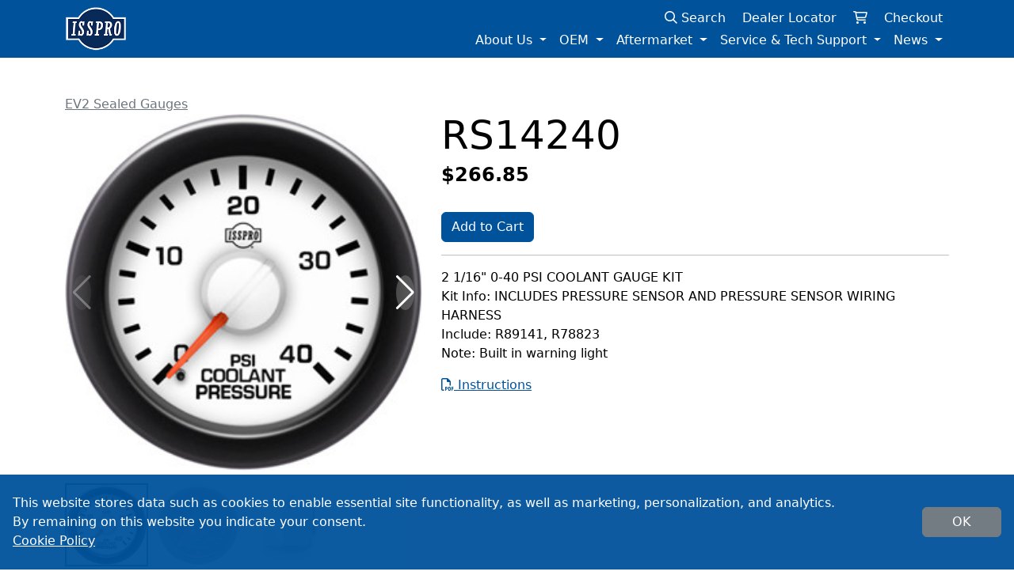

--- FILE ---
content_type: text/html; charset=UTF-8
request_url: https://isspro.com/aftermarket/rs14240.html
body_size: 4140
content:
<!DOCTYPE html>
<html lang="en">
<head>
    <meta charset="utf-8" />
    <meta name="viewport" content="width=device-width, initial-scale=1">
    <meta name="description" content="">
    <title>RS14240</title>
    <link rel="stylesheet" href="/assets/css/swiper-bundle.css?m=b7aa1ef3a83a7aa7152949f506e6707a"/>
<link rel="stylesheet" href="/assets/css/isspro.css?m=28700041855b99ceaefcb4e5d5cd0115"/>
<link rel="stylesheet" href="/cust/big_commerce_categories/assets/css/big_commerce_categories.css?m=b7aa1ef3a83a7aa7152949f506e6707a"/>
<link rel="stylesheet" href="/cust/big_commerce_items/assets/css/big_commerce_items.css?m=b7aa1ef3a83a7aa7152949f506e6707a"/>
<link rel="stylesheet" href="/cust/big_commerce_products/assets/css/big_commerce_products.css?m=28700041855b99ceaefcb4e5d5cd0115"/>
<link rel="stylesheet" href="/cust/contact_entries/assets/css/contact_entries.css?m=b7aa1ef3a83a7aa7152949f506e6707a"/>
<link rel="stylesheet" href="/cust/cr_requests/assets/css/cr_requests.css?m=28700041855b99ceaefcb4e5d5cd0115"/>
<link rel="stylesheet" href="/cust/dealer_locations/assets/css/dealer_locations.css?m=b7aa1ef3a83a7aa7152949f506e6707a"/>
<link rel="stylesheet" href="/cust/footer_columns/assets/css/footer_columns.css?m=b7aa1ef3a83a7aa7152949f506e6707a"/>
<link rel="stylesheet" href="/cust/left_right_ctas/assets/css/left_right_ctas.css?m=b7aa1ef3a83a7aa7152949f506e6707a"/>
<link rel="stylesheet" href="/cust/slider_slides/assets/css/slider_slides.css?m=b7aa1ef3a83a7aa7152949f506e6707a"/>
<link rel="stylesheet" href="/cust/sliders/assets/css/sliders.css?m=28700041855b99ceaefcb4e5d5cd0115"/>
<link rel="stylesheet" href="/cust/social_links/assets/css/social_links.css?m=b7aa1ef3a83a7aa7152949f506e6707a"/>
<link rel="stylesheet" href="/cust/menus/assets/css/menus.css?m=28700041855b99ceaefcb4e5d5cd0115"/>

<link rel="dns-prefetch" href="https://d1o0i0v5q5lp8h.cloudfront.net" />

</head>
<body>
    <header class="site-header">
 		<nav class="navbar fixed-top navbar-expand-lg navbar-dark bg-primary main-navbar">
                    <div class="container position-relative">
                        <a class="navbar-brand" href="/"><img src="https://d1o0i0v5q5lp8h.cloudfront.net/isspro/live/assets/site/logo.png" alt="ISSPRO.com" class="img-fluid"></a>
                        <div class="cart-bar">
                            <a href="/search/" class="text-white text-decoration-none d-none d-sm-inline me-sm-3"><i class="fa-sharp fa-regular fa-magnifying-glass"></i> Search</a>
                            <a href="/distributors/" class="text-white text-decoration-none">Dealer Locator</a>
                            <a href="/cart" class="text-white ms-3 text-decoration-none"><span class="cart-qty badge rounded-pill bg-light text-dark"></span> <i class="fa-regular fa-cart-shopping"></i> </a>
                            <a href="/checkout" class="ms-3 text-white text-decoration-none">Checkout</a>
                        </div>
                        <button class="navbar-toggler" type="button" data-bs-toggle="collapse" data-bs-target="#navbarSupportedContent"
                            aria-controls="navbarSupportedContent" aria-expanded="false" aria-label="Toggle navigation">
                            <span class="navbar-toggler-icon"></span>
                        </button>
                        <div class="collapse navbar-collapse mt-3" id="navbarSupportedContent">
                            <div class="navbar-nav  mb-2 mb-lg-0 w-100 main-nav justify-content-end"><div class="nav-item dropdown nav-item-l">
                                <a class="nav-link dropdown-toggle" href="#" id="nav-about-us" role="button"
                                    data-bs-toggle="dropdown" aria-expanded="false">About Us
                                </a>
                                <div class="dropdown-menu" aria-labelledby="nav-about-us"><div><a class="dropdown-item" href="/about-us/our-story.html">Our Story</a></div><div><a class="dropdown-item" href="/about-us/contact-us.html">Contact Us</a></div>	</div>
                        </div><div class="nav-item dropdown nav-item-l">
                                <a class="nav-link dropdown-toggle" href="#" id="nav-oem" role="button"
                                    data-bs-toggle="dropdown" aria-expanded="false">OEM
                                </a>
                                <div class="dropdown-menu" aria-labelledby="nav-oem"><div><a class="dropdown-item" href="/oem/capabilities.html">Capabilities</a></div><div><a class="dropdown-item" href="/oem/level-sensors.html">Level Sensors</a></div><div><a class="dropdown-item" href="/oem/gauges.html">Gauges</a></div><div><a class="dropdown-item" href="/oem/sensors-switches-and-thermocouples.html">Sensors, Switches and Thermocouples</a></div><div><a class="dropdown-item" href="/oem/custom-displays.html">Custom Displays</a></div><div><a class="dropdown-item" href="/oem/cr-request-form.html">CR Request Form</a></div>	</div>
                        </div>
                                <div class="nav-item dropdown nav-item-l">
                <a class="nav-link dropdown-toggle" href="#" id="nav-profile" role="button"
                    data-bs-toggle="dropdown" aria-expanded="false">Aftermarket
                </a>
                <div class="dropdown-menu " aria-labelledby="nav-profile"><div><a class="dropdown-item" href="/aftermarket/category-name--vacuum-670/">Category Name: Vacuum</a></div><div><a class="dropdown-item" href="/aftermarket/apparel-714/">Apparel</a></div><div><a class="dropdown-item" href="/aftermarket/classic-dash-panels-and-kits-683/">Classic Dash Panels and Kits</a></div><div><a class="dropdown-item" href="/aftermarket/classic-standard-gauges-102/">Classic-Standard Gauges</a></div><div><a class="dropdown-item" href="/aftermarket/ev2-gauges-99/">EV2 Gauges</a></div><div><a class="dropdown-item" href="/aftermarket/ev2-pillar-kits-104/">EV2 Pillar Kits</a></div><div><a class="dropdown-item" href="/aftermarket/ev2-sealed-gauges-100/">EV2 Sealed Gauges</a></div><div><a class="dropdown-item" href="/aftermarket/ev3-674/">EV3</a></div><div><a class="dropdown-item" href="/aftermarket/instrumentation-103/">Instrumentation</a></div><div><a class="dropdown-item" href="/aftermarket/new-products-242/">New Products</a></div><div><a class="dropdown-item" href="/aftermarket/nmea2000-gauges-and-accessories-677/">NMEA2000 Gauges and Accessories</a></div><div><a class="dropdown-item" href="/aftermarket/performance-accessories-97/">Performance Accessories</a></div><div><a class="dropdown-item" href="/aftermarket/performax-gauges-101/">Performax Gauges</a></div><div><a class="dropdown-item" href="/aftermarket/pillars-and-pods-106/">Pillars and Pods</a></div><div><a class="dropdown-item" href="/aftermarket/specialty-products-107/">Specialty Products</a></div><div><a class="dropdown-item" href="/aftermarket/fuel-sender-98/">Fuel Sender</a></div><div><a class="dropdown-item" href="/aftermarket/general-accessories-113/">General Accessories</a></div><div><a class="dropdown-item" href="/aftermarket/catalog---standard.html">Catalog - Standard</a></div>
                </div>
            </div><div class="nav-item dropdown nav-item-l">
                                <a class="nav-link dropdown-toggle" href="#" id="nav-service-tech-support" role="button"
                                    data-bs-toggle="dropdown" aria-expanded="false">Service &amp; Tech Support
                                </a>
                                <div class="dropdown-menu" aria-labelledby="nav-service-tech-support"><div><a class="dropdown-item" href="/service-tech-support/fleetwood.html">Fleetwood</a></div><div><a class="dropdown-item" href="/service-tech-support/warranty-and-rma-requests.html">Warranty and RMA Requests</a></div><div><a class="dropdown-item" href="/service-tech-support/troubleshooting-guides.html">Troubleshooting Guides</a></div><div><a class="dropdown-item" href="/service-tech-support/software-updates-downloads.html">Software Updates/Downloads</a></div><div><a class="dropdown-item" href="/service-tech-support/tech-corner.html">Tech Corner</a></div><div><a class="dropdown-item" href="/service-tech-support/tachometer-and-speedometer-cables.html">Tachometer and Speedometer Cables</a></div><div><a class="dropdown-item" href="/service-tech-support/beta-testing-survey.html">Beta Testing Survey</a></div>	</div>
                        </div><div class="nav-item dropdown nav-item-l">
                                <a class="nav-link dropdown-toggle" href="#" id="nav-news" role="button"
                                    data-bs-toggle="dropdown" aria-expanded="false">News
                                </a>
                                <div class="dropdown-menu" aria-labelledby="nav-news"><div><a class="dropdown-item" href="/news/trade-shows.html">Trade Shows</a></div><div><a class="dropdown-item" href="/news/newsletters.html">Newsletters</a></div>	</div>
                        </div>
                                <a href="/search/" class="text-white text-decoration-none d-sm-none mt-2"><i class="fa-sharp fa-regular fa-magnifying-glass"></i> Search</a>
                            </div>
                        </div>
                    </div>
                </nav>
    </header>
    <main>
        <div class="container-xl my-5 product-details">
                    <div class="row"><div class="col-12"><a href=/aftermarket/ev2-sealed-gauges-100/" class="text-secondary">EV2 Sealed Gauges</a></div>
                        <div class="col-md-5"><div class="product-images-swiper">
                <div style="--swiper-navigation-color: #fff; --swiper-pagination-color: #fff" class="swiper product-main-images">
                    <div class="swiper-wrapper"><div class="swiper-slide c-image">
                                    <img class="product-thumb" src="https://cdn11.bigcommerce.com/s-c06ej138su/products/2772/images/8202/14240U__52570.1584742629.386.513.jpg?c=2" alt="" />
                                </div><div class="swiper-slide c-image">
                                    <img class="product-thumb" src="https://cdn11.bigcommerce.com/s-c06ej138su/products/2772/images/8203/14240L__45311.1584742629.386.513.jpg?c=2" alt=""  loading="lazy"/>
                                </div><div class="swiper-slide c-image">
                                    <img class="product-thumb" src="https://cdn11.bigcommerce.com/s-c06ej138su/products/2772/images/8204/SEALEDSIDE__07759.1584742629.386.513.JPG?c=2" alt=""  loading="lazy"/>
                                </div><div class="swiper-slide c-image">
                                    <img class="product-thumb" src="https://cdn11.bigcommerce.com/s-c06ej138su/products/2772/images/8205/SEALEDBACK__47640.1584742629.386.513.JPG?c=2" alt=""  loading="lazy"/>
                                </div>
                    </div>
                    <div class="swiper-button-next"></div>
                    <div class="swiper-button-prev"></div>
                </div>
                <div thumbsSlider="" class="swiper product-thumbs mt-3">
                    <div class="swiper-wrapper swiper-thumb-wrapper"><div class="swiper-slide c-image">
                                <img class="product-thumb" src="https://cdn11.bigcommerce.com/s-c06ej138su/products/2772/images/8202/14240U__52570.1584742629.220.290.jpg?c=2" alt="" />
                            </div><div class="swiper-slide c-image">
                                <img class="product-thumb" src="https://cdn11.bigcommerce.com/s-c06ej138su/products/2772/images/8203/14240L__45311.1584742629.220.290.jpg?c=2" alt="" />
                            </div><div class="swiper-slide c-image">
                                <img class="product-thumb" src="https://cdn11.bigcommerce.com/s-c06ej138su/products/2772/images/8204/SEALEDSIDE__07759.1584742629.220.290.JPG?c=2" alt="" />
                            </div><div class="swiper-slide c-image">
                                <img class="product-thumb" src="https://cdn11.bigcommerce.com/s-c06ej138su/products/2772/images/8205/SEALEDBACK__47640.1584742629.220.290.JPG?c=2" alt="" />
                            </div>
                    </div>
                    
                </div>
            </div></div>
                        <div class="col-md-7">
                            <h1>RS14240</h1>
                            <div class="h3">$266.85</div>
                            <button type="button" class="mt-4 btn btn-primary add-to-cart" data-product="2772">Add to Cart</button>
                            <hr>
                            <div class="product-description"> 2 1/16" 0-40 PSI COOLANT GAUGE KIT<br>Kit Info: INCLUDES PRESSURE SENSOR AND PRESSURE SENSOR WIRING HARNESS<br>Include: R89141, R78823<br>Note: Built in warning light</div><a href="https://shop-isspro.mybigcommerce.com/content/IS229.pdf" target="_blank" class="mt-3 d-block" rel="noopener noreferrer"><i class="fa-regular fa-file-pdf"> </i> Instructions</a>
                        </div><div class="col-12 mt-3">
                                <div class="container px-0">
                                    <div class="row">
                                        <div class="col-12">
                                            <h3>This product includes the following sub products</h3>
                                        </div>
                                    </div>
                                    <div class="row"><div class="col-6 col-md-4 col-lg-3 col-xl-2 product-related">
                    <a href="/aftermarket/r78823.html">
                        <div class="product-card">
                            <a href="/aftermarket/r78823.html"><div class="c-image"><img src="https://cdn11.bigcommerce.com/s-c06ej138su/products/2563/images/14184/8c3345c2-7f88-430a-ab58-d3f04838bdab__71727.1686765857.386.513.png?c=2" loading="lazy" alt="" class="product-thumb"></div>
                                <div class="mt-3">R78823</div>
                            </a>
                            $4.00
                        </div>
                    </a>
                </div>
                                    </div>
                                </div>
                            </div>
                    </div>
                    <div class="modal fade" id="added-to-cart-modal" tabindex="-1" aria-labelledby="added-to-cart-body" aria-hidden="true">
                        <div class="modal-dialog">
                            <div class="modal-content">
                                <div class="modal-header">
                                    <button type="button" class="btn-close" data-bs-dismiss="modal" aria-label="Close"></button>
                                </div>
                                <div class="modal-body" id="added-to-cart-body">
                                    Added to Cart
                                </div>
                                <div class="modal-footer">
                                    <button type="button" class="btn btn-secondary" data-bs-dismiss="modal">Continue</button>
                                    <a href="/cart" class="btn btn-primary">View Cart</a>
                                </div>
                            </div>
                        </div>
                    </div>

                </div>
    </main>
  	<footer class="site-footer border-top">
                <div class="container-xl">
                    <div class="row">
                        <div class="footer-top"></div>
                        <div class="container footer-primary">
                            <div class="footer-columns-wrap py-5 row "><div class="text-center text-sm-start col-sm-4 col-md-4 mb-3  col-lg-4 footer-column">
                        <div class="h5 mb-2 text-primary">ISSPRO Inc.</div><div class="d-block footer-entry  ">2515 NE Riverside Way Portland, OR 97211</div>
<a href="tel:18008888065" class="d-block footer-entry"><i class="me-2 fa-solid fa-phone"></i>1-800-888-8065</a>
<a href="tel:503-528-3400" class="d-block footer-entry"><i class="me-2 fa-solid fa-phone"></i>503-528-3400</a>
<a href="tel:5035283495" class="d-block footer-entry"><i class="me-2 fa-solid fa-fax"></i>503-528-3495</a>
                    </div><div class="text-center text-sm-start col-sm-4 col-md-4 mb-3  col-lg-4 footer-column">
                        <div class="h5 mb-2 text-primary">Email:</div><a href="mailto:aftermarket@isspro.com" class="d-block footer-entry"><i class="me-2 fa-solid fa-envelope"></i>Retail Sales</a>
<a href="mailto:info@isspro.com" class="d-block footer-entry"><i class="me-2 fa-solid fa-envelope"></i>General Information</a>
<a href="mailto:hr@isspro.com " class="d-block footer-entry"><i class="me-2 fa-solid fa-envelope"></i>Human Resources</a>
                    </div><div class="text-center text-sm-start col-sm-4 col-md-4 mb-3  col-lg-4 footer-column">
                        <div class="h5 mb-2 text-primary">Information</div><a href="/home/iatf-certification.html" class="d-block footer-entry">IATF Certification</a>
<a href="/home/iso-certification.html" class="d-block footer-entry">ISO Certification</a>
<a href="/home/prop-65-warning.html" class="d-block footer-entry">Prop 65 Warning</a>
                    </div><div class="text-center text-sm-start col-sm-4 col-md-4 mb-3  col-lg-4 footer-column">
                        <div class="h5 mb-2 text-primary">Careers</div><a href="/careers/equal-opportunity-affirmative-action-statement.html" class="d-block footer-entry">Equal Employment Opportunity<br />
Affirmative Action Statement</a>
<a href="/careers/job-application.html" class="d-block footer-entry">Job Application</a>
<a href="/careers/job-openings.html" class="d-block footer-entry">Job Openings</a>
<a href="/careers/machine-readable-files-link.html" class="d-block footer-entry">Machine Readable Files</a>
                    </div>
            </div>
                        </div>
                        <div class="container footer-final">
                            <div class="row footer-copyright text-center justify-content-center">
                                <ul class="list-inline list-social-links"><li class="list-inline-item"><a href="https://www.facebook.com/IssproInc" target="_blank" rel="noopener noreferrer" title="Facebook" class="text-hover-primary social-link mx-2"><i class="fab fa-brands fa-square-facebook"></i></a></li><li class="list-inline-item"><a href="https://www.instagram.com/issproofficial/" target="_blank" rel="noopener noreferrer" title="Instagram" class="text-hover-primary social-link mx-2"><i class="fab fa-brands fa-instagram"></i></a></li><li class="list-inline-item"><a href="https://www.linkedin.com/company/isspro-inc-/" target="_blank" rel="noopener noreferrer" title="LinkedIn" class="text-hover-primary social-link mx-2"><i class="fab fa-brands fa-linkedin-in"></i></a></li></ul>
                                <div class="footer-copyright-item py-3 col-lg-9">Copyright 2026 ISSPRO Inc. All rights reserved.</div>
                                <div class="footer-copyright-item py-3 col-sm-6 col-md-5 col-lg-4">Built by <a href="https://cascadewebdev.com">Cascade Web Dev</a></div>
                                <div class="footer-copyright-item py-3 col-sm-6 col-md-5 col-lg-4"><a href="/home/privacy-policy.html">Privacy Policy</a></div>
                            </div>
                        </div>
                    </div>
                </div>
            </footer>
  	<script src="https://code.jquery.com/jquery-1.12.4.min.js" integrity="sha256-ZosEbRLbNQzLpnKIkEdrPv7lOy9C27hHQ+Xp8a4MxAQ=" crossorigin="anonymous"></script>
    <script src="/assets/bootstrap/js/bootstrap.bundle.js?m=15a735f90c3cc7126b575eac4d276b8c"></script>
<script src="/layout/javascript/lib.js?m=222e5781780b7c7ca7254d254b1a9d56"></script>
<script src="/assets/javascript/swiper-bundle.js?m=b7aa1ef3a83a7aa7152949f506e6707a"></script>
<script src="/cust/big_commerce_categories/assets/javascript/big_commerce_categories.js?m=b7aa1ef3a83a7aa7152949f506e6707a"></script>
<script src="/cust/big_commerce_items/assets/javascript/big_commerce_items.js?m=b7aa1ef3a83a7aa7152949f506e6707a"></script>
<script src="/cust/big_commerce_products/assets/javascript/big_commerce_products.js?m=b3748ead291f86ccb526683cd2030d36"></script>
<script src="/cust/contact_entries/assets/javascript/contact_entries.js?m=b7aa1ef3a83a7aa7152949f506e6707a"></script>
<script src="/cust/cr_requests/assets/javascript/cr_requests.js?m=842c86581bc1b067a506261f573b1499"></script>
<script src="/cust/dealer_locations/assets/javascript/dealer_locations.js?m=b7aa1ef3a83a7aa7152949f506e6707a"></script>
<script src="/cust/footer_columns/assets/javascript/footer_columns.js?m=b7aa1ef3a83a7aa7152949f506e6707a"></script>
<script src="/cust/left_right_ctas/assets/javascript/left_right_ctas.js?m=b7aa1ef3a83a7aa7152949f506e6707a"></script>
<script src="/cust/slider_slides/assets/javascript/slider_slides.js?m=b7aa1ef3a83a7aa7152949f506e6707a"></script>
<script src="/cust/sliders/assets/javascript/sliders.js?m=b7aa1ef3a83a7aa7152949f506e6707a"></script>
<script src="/cust/social_links/assets/javascript/social_links.js?m=b7aa1ef3a83a7aa7152949f506e6707a"></script>
<script src="/assets/javascript/isspro.js?m=b7aa1ef3a83a7aa7152949f506e6707a"></script>
<script src="/cust/menus/assets/javascript/menus.js?m=b7aa1ef3a83a7aa7152949f506e6707a"></script>

  	<script src="https://kit.fontawesome.com/4a78fe81a2.js" crossorigin="anonymous"></script>
</body>
</html>

--- FILE ---
content_type: text/css
request_url: https://isspro.com/cust/dealer_locations/assets/css/dealer_locations.css?m=b7aa1ef3a83a7aa7152949f506e6707a
body_size: 124
content:
.dealer-map {
    height: 73vh;
    max-height: 800px;
    background-color: #ddd;
}
.dealer-icon-wrap {
    text-align: center;
    display: -webkit-box;
    display: -ms-flexbox;
    display: flex;
    -webkit-box-orient: vertical;
    -webkit-box-direction: normal;
    -ms-flex-direction: column;
    flex-direction: column;
    -webkit-box-pack: center;
    -ms-flex-pack: center;
    justify-content: center;
    font-size: 1.5em;
    text-align: center;
    -webkit-box-align: center;
    -ms-flex-align: center;
    align-items: center;
    color: #08324e;
}
.dealer-name {
    font-size: 1.1em;
    color: #08324e;
    font-weight: bold;
}
.dealers-list {
    margin-top: 15px;
    height: 65vh;
    max-height: 800px;
    overflow-y: scroll;
    border: solid 1px #08324e;
    border-radius: 10px;
    padding-top: 10px;
    padding-bottom: 5px;
}
.dealer-item {
    margin-bottom: 15px;
    border-bottom: solid 1px #b1b1b1;
    padding-bottom: 15px;
    line-height: 1.25;
}
.dealer-item .dealer-img {
    display: none;
}
.dl-type {
    border: solid 1px #08324e;
    display: -webkit-box;
    display: -ms-flexbox;
    display: flex;
    padding: 5px 5px 5px 3px;
    height: 100%;
    -webkit-box-pack: justify;
    -ms-flex-pack: justify;
    justify-content: space-between;
    color: #08324e;
    line-height: 1.25;
    background: #fff;
}
.dl-type-icon {
    min-width: 45px;
    font-size: 30px;
    padding: 0 5px;
    text-align: center;
}
.dealer-location-main {
    background-color: #eee;
    overflow: hidden;
}
.cta-bar-wrap {
    background-color: #4a90e2;
}
.type-1 .dealer-type-2,
.type-1 .dealer-type-3,
.type-2 .dealer-type-1,
.type-2 .dealer-type-3,
.type-3 .dealer-type-1,
.type-3 .dealer-type-2 {
    display: none;
}
.dealer-info-window {
    min-width: 300px;
    max-width: 100%;
    font-size: 1.25em;
    line-height: 1.5;
}
.dealer-info-window .dealer-icon-wrap {
    -webkit-box-align: center;
    -ms-flex-align: center;
    align-items: center;
    text-align: center;
}
.dealer-info-window .dealer-info-inner {
    border-left: solid 1px #b1b1b1;
    padding-left: 15px;
}




--- FILE ---
content_type: text/css
request_url: https://isspro.com/cust/sliders/assets/css/sliders.css?m=28700041855b99ceaefcb4e5d5cd0115
body_size: -177
content:
/* Variables */
/* Mixens: */
.slide-wrap {
  position: relative;
  max-height: 600px;
}

@media screen and (max-width: 1023px) {
  .carousel-indicators {
    display: none;
  }
  .slide-overlay-wrap {
    padding: 1em;
    text-align: center;
    color: #00529B;
  }
}
@media screen and (min-width: 1024px) {
  .slide-overlay-wrap {
    position: absolute;
    left: 15%;
    right: 15%;
    top: 0;
    bottom: 0;
    display: flex;
    align-items: center;
  }
  .slide-overlay {
    background: rgba(255, 255, 255, 0.5);
    padding: 25px;
  }
}

--- FILE ---
content_type: text/css
request_url: https://isspro.com/cust/menus/assets/css/menus.css?m=28700041855b99ceaefcb4e5d5cd0115
body_size: -185
content:
/* Variables */
/* Mixens: */
.cart-bar {
  position: absolute;
  top: 0;
  right: 20px;
  transition: all 0.5s;
}
@media screen and (min-width: 576px) {
  .cart-bar {
    right: 90px;
    top: 15px;
  }
}
@media screen and (min-width: 1024px) {
  .cart-bar {
    right: 20px;
    top: 3px;
  }
}

.navbar-toggler {
  position: relative;
  top: 15px;
  transition: all 0.5s;
}
@media screen and (min-width: 576px) {
  .navbar-toggler {
    top: 0;
  }
}

.cart-qty {
  font-size: 0.75em;
  position: relative;
  top: -10px;
}

.site-footer {
  margin-top: auto;
}

.navbar-brand {
  width: 78px;
  padding: 0;
}

#navbarSupportedContent {
  position: relative;
  bottom: -7px;
}

--- FILE ---
content_type: text/javascript
request_url: https://isspro.com/cust/left_right_ctas/assets/javascript/left_right_ctas.js?m=b7aa1ef3a83a7aa7152949f506e6707a
body_size: -384
content:
//Module Specific JS Functions
$(document).ready(function() {


});

--- FILE ---
content_type: text/javascript
request_url: https://isspro.com/cust/big_commerce_products/assets/javascript/big_commerce_products.js?m=b3748ead291f86ccb526683cd2030d36
body_size: 1225
content:
//Module Specific JS Functions
$(document).ready(function () {
    var productDetails = $('.product-details'),
        cartForm = $('.cart-form'),
        searchForm = $('.search-products');
    if (productDetails.length > 0) {
        doProductDetails(productDetails);
    }
    if (cartForm.length > 0) {
        cartCalcs(cartForm);
    }
    if (searchForm.length > 0) {
        doSearch(searchForm);
    }

    function doSearch(wrap) {
        wrap.on('submit', function(e) {
            e.preventDefault();
            var query = wrap.find('#search_query').val();
            if (query.length > 0) {
                window.location = '/search/' + query;
            }
        });
    }


    function cartCalcs(thisForm) {
        var cartHeading = $('.cart-heading');
        thisForm.attr('data-sending', false);
        thisForm.on('change', '.cart-qty-sel', function(e) {
            const curSel = $(e.target);
            if (thisForm.attr('data-sending') === 'false') {
                thisForm.attr('data-sending', true);
                thisForm.find('select').prop('disabled', true);
                $.ajax({
                    type: "POST",
                    url: '/cust/big_commerce_products/public/update_cart/',
                    data: {
                        'action' : 'update_cart',
                        'product' : curSel.attr('name').split('_')[1],
                        'qty': curSel.val(),
                    },
                    error: function (jqXHR, textStatus, errorThrown) {
                        var srcUrl = window.location.href;
                        $.ajax({
                            type: "POST",
                            url: '/cust/ajax_errors/public/add/',
                            data: {
                                'url': srcUrl,
                                'jqxhr': $('<div/>').text(JSON.stringify(jqXHR)).html(),
                                'text_status': textStatus,
                                'error_thrown': errorThrown,
                                'action': 'new_ajax_error'
                            },
                            dataType: 'json',
                            success: function (returned) {
                                if (returned.newvalue) {
                                    alert('Sorry, an error has occurred while processing your request. Support has been notified.');
                                } else {
                                    alert('Sorry, an error has occurred while processing your request.  Please contact the site administrator.');
                                }
                            },
                            error: function () {
                                $.ajax({
                                    type: "POST",
                                    url: '/cust/ajax_errors/public/add/',
                                    data: {
                                        'url': srcUrl,
                                        'text_status': textStatus,
                                        'error_thrown': errorThrown,
                                        'action': 'new_ajax_error'
                                    },
                                    dataType: 'json',
                                    success: function (returned) {
                                        if (returned.newvalue) {
                                            alert('Sorry, an error has occurred while processing your request. Support has been notified.');
                                        } else {
                                            alert('Sorry, an error has occurred while processing your request.  Please contact the site administrator.');
                                        }
                                    },
                                    error: function () {
                                        alert('Sorry, an error has occurred while processing your request.  Please contact the site administrator.');
                                    }
                                });
                            }
                        });
                    },
                    dataType: 'json',
                    success: function (data) {
                        var field_list = '';
                        if (data.errors) {
                            //noop
                        } else {
                            cartHeading.html(data.cart.heading);
                            console.log(data.cart.table)
                             thisForm.html(data.cart.table);
           
                            if (data.cart.count > 0) {
                                $('.cart-qty').text(data.items_in_cart);
                            } else {
                                $('.cart-qty').text('');
                            }
                        }
                    },
                    complete: function () {
                        thisForm.attr('data-sending', false);
                        thisForm.find('select').prop('disabled', false);    
                    }
                });
            } 
        });
    }

    function doProductDetails(wrap) {
        var thumbs = new Swiper('.product-thumbs', {
            spaceBetween: 10,
            slidesPerView: 4,
            freeMode: true,
            watchSlidesProgress: true,
            // navigation: {
            //     nextEl: ".swiper-button-next",
            //     prevEl: ".swiper-button-prev",
            // },
        }),
            addButton = wrap.find('.add-to-cart'),
            thisForm = addButton.parent()
;
        var mainImages = new Swiper('.product-main-images', {
            spaceBetween: 10,
            navigation: {
                nextEl: ".swiper-button-next",
                prevEl: ".swiper-button-prev",
            },
            thumbs: {
                swiper: thumbs,
            },
        });
        addButton.click(function (e) {

            $.ajax({
                type: "POST",
                url: '/cust/big_commerce_products/public/add_to_cart/',
                data: {
                    'action' : 'add_to_cart',
                    'product': $(this).data('product'),
                },
                error: function (jqXHR, textStatus, errorThrown) {
                    var srcUrl = window.location.href;
                    $.ajax({
                        type: "POST",
                        url: '/cust/ajax_errors/public/add/',
                        data: {
                            'url': srcUrl,
                            'jqxhr': $('<div/>').text(JSON.stringify(jqXHR)).html(),
                            'text_status': textStatus,
                            'error_thrown': errorThrown,
                            'action': 'new_ajax_error'
                        },
                        dataType: 'json',
                        success: function (returned) {
                            if (returned.newvalue) {
                                alert('Sorry, an error has occurred while processing your request. Support has been notified.');
                            } else {
                                alert('Sorry, an error has occurred while processing your request.  Please contact the site administrator.');
                            }
                        },
                        error: function () {
                            $.ajax({
                                type: "POST",
                                url: '/cust/ajax_errors/public/add/',
                                data: {
                                    'url': srcUrl,
                                    'text_status': textStatus,
                                    'error_thrown': errorThrown,
                                    'action': 'new_ajax_error'
                                },
                                dataType: 'json',
                                success: function (returned) {
                                    if (returned.newvalue) {
                                        alert('Sorry, an error has occurred while processing your request. Support has been notified.');
                                    } else {
                                        alert('Sorry, an error has occurred while processing your request.  Please contact the site administrator.');
                                    }
                                },
                                error: function () {
                                    alert('Sorry, an error has occurred while processing your request.  Please contact the site administrator.');
                                }
                            });
                        }
                    });
                },
                dataType: 'json',
                success: function (data) {
                    var field_list = '';
                    if (data.errors) {
                        //noop
                    } else {
                        $('.cart-qty').text(data.items_in_cart);
                        const myModalAlternative = new bootstrap.Modal('#added-to-cart-modal');
                        myModalAlternative.show();
                    }
                },
                complete: function () {
                    thisForm.data('ok', false); //set it back to false after any send
                    thisForm.removeAttr('data-sending'); //no matter what we want them to be able to try again.
                }
            });
        });
    }
});

--- FILE ---
content_type: text/javascript
request_url: https://isspro.com/layout/javascript/lib.js?m=222e5781780b7c7ca7254d254b1a9d56
body_size: 5331
content:
if(window.egLibLoaded === undefined){ //Makes sure we haven't loaded this lib already ugly but it works
	window.egLibLoaded = true;
	(function($){
		"use strict";
		$(document).ready(function() {
			var egQuickForm = $('.eg-quick-form'),
				richtext2	= $('form .richtext'),
				files		= $('form .input.file'), //can't target just .file because the delete link has file as a class
				checkboxes	= $('form .checkbox'),
				dates		= $('form .date'),
				initDates,
				initFiles,
				initCKeditor;
            // $.ajaxSetup({
            //     headers: {
            //         'X-CSRF-TOKEN': $('meta[name="csrf-token"]').attr('content')
            //         }
            // });
			//CK updated is needed if there is a rich text field to allow for javascript submits 
			function ckUpdate(){
				if (window.CKEDITOR){
					richtext2.each(function(){
						window.CKEDITOR.instances[$(this).find('textarea').attr('name')].updateElement();
					});
				}else{
					return true;
				}	
			}
				
			if(dates.length > 0){
				initDates = function(){
					dates.each(function(){
						var dateEl = $(this),
							fieldName = dateEl.attr('id').replace('spanid_', ''), // the specific date input
							field = dateEl.find('#' + fieldName);
						field.datepicker({ dateFormat: dateEl.attr('data-date-format') });
					});
				};
				if(!$().datepicker){
					if($.fn.jquery.split('.')[1] >= 9 && !$.fn.migrateReset){ //if we're using jquery 1.x where x >= 9 and we haven't loaded migrate, load it up.
						$.when(
							$.ajax({
								url : '/layout/javascript/jquery-ui.min.js',
								cache : true,
								dataType: 'script'
							}), 
							$.ajax({
								url : '/layout/javascript/jquery-migrate-1.2.1.js',
								cache : true,
								dataType: 'script'
							})
						).then(function(){
							$('<link rel="stylesheet" type="text/css" href="//ajax.googleapis.com/ajax/libs/jqueryui/1.8/themes/base/jquery-ui.css" >').insertBefore($('link').first());
							initDates();
						});
					}else{													//other wise just load jqueryui
						$.when(
							$.ajax({
								url		: '/layout/javascript/jquery-ui.min.js',
								cache	: true,
								dataType: 'script'
							})
						).then(function(){
							$('<link rel="stylesheet" type="text/css" href="//ajax.googleapis.com/ajax/libs/jqueryui/1.8/themes/base/jquery-ui.css" >').insertBefore($('link').first());
							initDates();
						});
					}
				}else{
					initDates();
				}
			}
			if(checkboxes.length > 0){
				checkboxes.find('input[type=checkbox]').change(function(){
					var el = $(this),
						checkSpan = el.parent(),
						checkedVal = checkSpan.attr("data-checked-value"),
						uncheckedVal = checkSpan.attr("data-unchecked-value"),
						field = checkSpan.find('#' + checkSpan.attr('id').replace('spanid_', ''));
					if(this.checked){
						field.val(checkedVal);
					}else{
						field.val(uncheckedVal);
					}
				});
			}
			if(files.length > 0){
				//currently uploadifly and it's stlyes are loaded by each new/edit/list page. For non admin pages we'd want to check if it was loaded and load it
				//More specific styles in site sheets can be used to override these styles.
				var initFiles = function(ver){
					//Used to allow for sorting of uploaded files (that use file_input()
					//It gets called by the JS that is included via file_input(); It depends on jquery, and jqueryUI.
					//There is one style rule as well (in css file)
					function chkSort(fileSpan){ 
						var listContainer = fileSpan.find('.file_list_container');
						if($().sortable){
							if(listContainer.children('div').filter(':visible').length > 1){ //if there are enough items to sort
								if(!fileSpan.hasClass('sortable-ui')){ //If sorting isn't set up (someone just added item 2)
									listContainer.sortable({
										update: function( event, ui ) { //on update rewrite the input value based on only the visible (not deleted) values
											var thisid = $(this).parent().attr('id').replace('spanid_', ''),
												newlist = '';
											$(this).find('a').filter(":visible").each(function(){
												newlist += $(this).attr('href') +',';

											});
											$(this).parent().children('#'+thisid).val(newlist.slice(0,-1));



										}
									});
								}
							} else {
								if(listContainer.hasClass('ui-sortable')){ //Someone just deleted item 2 so now we dont' need sort
									listContainer.sortable("destroy" );
								}
							}
						}
					}
					
					//do uploadify, sorting deleting etc
					files.each(function(){
						var fileEl	=	$(this),
							filesTarget = fileEl.attr('data-file-target'),
							fieldName	=	fileEl.attr('id').replace('spanid_', ''), // the specific file input
							fileElInput = fileEl.find('#' + fieldName + '_upload'),
							field	=	fileEl.find('#' + fieldName),
							deleteFile	=	fileEl.find('.delete'),
							addtlFields;
					//the delete part
						fileEl.delegate('.delete', 'click', function(){ //using delegate only to support jquery 1.5, on() would be "better"
							var clicked = $(this);
							field.val(field.val().replace(',' + clicked.attr('data-file'), '').replace(clicked.attr('data-file')+',', '').replace(clicked.attr('data-file'), ''));//will delete every instance of the file if someone added the file twice but that should be prevented anyway in the uploadify part.
							clicked.parent().fadeOut(1000, function(){
								chkSort(fileEl);
							});
						});
					//the uploadily part
















						//these two functions are the same for either version 
						function upReady(){ 
							var files = [],
								initialValue,
								base = field.closest('.file').data('file-base');
							files = field.val().split(",");
							//alert(files.length);
							$.each(files, function(index, value) {
								if(value.length > 0){
									initialValue = value;
                                    if (base.length > 0) {
                                        value = value.replace('/assets', '');
                                    }
									//Create the file link and delete handlers for the uploaded file
									if (fileEl.hasClass('secure')) {
										fileEl.find('#file_list_container_for_' + fieldName).append('<div class="file-div ' + iconType + '"><span class="filename" id="filename_'+value+'">' + value + '</div>');	
									} else {
										let displayFilename = fileEl.data('just-filename') ? value.split('/').pop() : value;
										fileEl.find('#file_list_container_for_' + fieldName).append('<div><span class="filename" id="filename_'+value+'"><a href="' + base + value + '" target=_blank> ' + displayFilename + '</a></span> - <span class="delete file" id="delete_' + initialValue + '" data-file="' + initialValue + '">Delete</span></div>');	

										
									}


								}
							});
							chkSort(fileEl); //call once uploadify is done


						}
						function upAllComplete(){
							//remove first comma from field value
							var current_value = field.val(),
								files;
							if(current_value[0] === ","){
								current_value = current_value.substring(1);
							}
							field.val( current_value );



							files = field.val().split(",");
							//alert(files.length);
							chkSort(fileEl); //added call to chkSort when uploading finishes



						}
						//additional fields needed to process
						addtlFields = {
							ts : fileEl.attr('data-file-ts'),
							tkn	: fileEl.attr('data-file-tkn'),
							target	: fileEl.attr('data-file-target'),
							fileExt	: fileEl.attr('data-file-types'),
							mask	: fileEl.attr('data-file-mask'),
							unique	: fileEl.attr('data-file-unique')
						};
						if(ver == 'flash'){
							fileElInput.uploadify({
								"fileDesc"	: "Accepted Files",
								"fileExt" : fileEl.attr('data-file-types'),
								"uploader" : "/layout/javascript/uploadify/uploadify.swf",
								"script" : "/layout/javascript/uploadifive/uploadifive.php",
								"cancelImg" : "/layout/javascript/uploadify/cancel.png",
								"folder" : fileEl.attr('data-file-target'),
								"scriptData" : addtlFields,
								"auto" : true,
								"wmode" : "transparent",
								"multi" : fileEl.attr('data-file-max-files') > 1 ? true : false,
								"removeCompleted" : true,
								"buttonText" : fileEl.attr('data-file-button-text'),
								"buttonImg" : fileEl.attr('data-file-button-img') !== '' ? fileEl.attr('data-file-button-img') : null,
								"width" : fileEl.attr('data-file-width'),
								"queueSizeLimit" : fileEl.attr('data-file-max_files'), 
								"onSWFReady" : upReady,
								"onComplete" : function(event, ID, fileObj, response, data) {



									// Strip commas out of incoming filename
									var filename = fileObj.filePath.replace(/,/gi,'');



									//Add uploaded images to the actual field (comma followed by uploaded filename)
									field.val(field.val() + "," + filename );








									//Create the file link and delete handlers for the uploaded file
									fileEl.find('#file_list_container_for_'+ fieldName).append('<div><span class="filename" id="filename_'+filename+'"><a href="' + filename + '" target=_blank> ' + filename + '</a></span> - <span class="delete file" id="delete_' + filename+ '" data-file="' + filename + '">Delete</span></div>');






								},
								'onAllComplete' : upAllComplete
							});
						} else { //do the html5 uploadify
							fileElInput.uploadifive({
								dnd	: false,
								uploadScript	: '/layout/javascript/uploadifive/uploadifive.php',
								removeCompleted	: true,
								multi	: fileEl.attr('data-file-max-files') > 1 ? true : false,
								buttonText	:  fileEl.attr('data-file-button-text'),
								onInit	: upReady,
								simUploadLimit : 5,
								queueSizeLimit : fileEl.attr('data-file-max_files'), 
								formData : addtlFields,
								onUploadComplete : function(file, data) {
									// Strip commas out of incoming filename
									var filename = filesTarget + '/' + $.parseJSON(data).uploaded.replace(/,/gi,'');

									//Add uploaded images to the actual field (comma followed by uploaded filename)

									let values = field.val().split(',').filter(v => v); // split and remove empties
									values.push(filename);
									field.val(values.join(','));

									//Create the file link and delete handlers for the uploaded file
									if (fileEl.hasClass('secure')) {
										fileEl.find('#file_list_container_for_' + fieldName).append('<div class="file-div ' + iconType + '"><span class="filename" id="filename_'+value+'">' +jsonData.uploaded + '</div>');	
									} else {
                                        if (fileEl.data('just-filename')) {
                                            fileEl.find('#file_list_container_for_'+ fieldName).append('<div><span class="filename" id="filename_'+filename+'"><a href="' + filename + '" target=_blank> ' + $.parseJSON(data).uploaded.replace(/,/gi,'') + '</a></span> - <span class="delete file" id="delete_' + filename+ '" data-file="' + filename + '">Delete</span></div>');
                                        } else {
                                            fileEl.find('#file_list_container_for_'+ fieldName).append('<div><span class="filename" id="filename_'+filename+'"><a href="' + filename + '" target=_blank> ' + filename + '</a></span> - <span class="delete file" id="delete_' + filename+ '" data-file="' + filename + '">Delete</span></div>');
                                        }
										
									}
								},
								onQueueComplete : function(){
									upAllComplete();
									fileEl.find('input[type=file]').last().attr('accept', fileElInput.attr('accept'));//apply the file type accept rules to the right input
								},
								width	: fileEl.hasClass('secure') ? 160 : 145,
								height	: 30
							});
							fileEl.find('input[type=file]').last().attr('accept', fileElInput.attr('accept'));//apply the file type accept rules to the right input
						}
					});
				};
				if (window.File && window.FileList && window.Blob && (window.FileReader || window.FormData)) { //check that html5 files will work
					if(!$().uploadifive){//make sure uploadifive is present. for now assume that if it is so are the styles.
						$.when(
							$.ajax({
								url		: '/layout/javascript/uploadifive/jquery.uploadifive.min.js',
								cache	: true,
								dataType: 'script'
							})
						).then(function(){
							$('<link rel="stylesheet" type="text/css" href="/layout/javascript/uploadifive/uploadifive.css" >').insertBefore($('link').first());
							initFiles('html5');
						});
					}else{
						initFiles('html5');
					}
				} else { //fallback to flash version
					if(!$().uploadify){//make sure uploadify is present. for now assume that if it is so are the styles.
						$.when(
							$.ajax({
								url		: '/layout/javascript/uploadify/jquery.uploadify.v2.1.4.min.js',
								cache	: true,
								dataType: 'script'

							}), 
							$.ajax({
								url		: '/layout/javascript/uploadify/swfobject.js',
								cache	: true,
								dataType: 'script'

							})
						).then(function(){
							$('<link rel="stylesheet" type="text/css" href="/layout/javascript/uploadify/uploadify.css" >').insertBefore($('link').first());
							initFiles('flash');
						});
					}else{
						initFiles('flash');
					}
				}
			}
			
			if(richtext2.length > 0){//we have some textareas to turn into wysiwygs 
				initCKeditor = function(){
					var InsertTools = ['Image', 'HorizontalRule', 'SpecialChar'],
					TextFormatting = ['Bold','Italic','Underline','Strike','-','RemoveFormat']

					if(richtext2.attr('data-table-button') === 'true'){
						InsertTools.push('Table');
					}
					if(richtext2.attr('data-color-button') === 'true'){
						TextFormatting.push('TextColor');
					}
					if(richtext2.attr('data-size-button') === 'true'){
						TextFormatting.push('FontSize');
					}
					window.CKEDITOR.config.toolbar_MA2=[
						{ name: 'document', items : [ 'Source' ] },
						{ name: 'clipboard', items : [ 'Cut','Copy','Paste','PasteText','PasteFromWord','-','Undo','Redo' ] },
						{ name: 'editing', items : [ 'Find'] },
						{ name: 'basicstyles', items : TextFormatting },
						'/',
						{ name: 'paragraph', items : [ 'NumberedList','BulletedList','-','Outdent','Indent',
						'-','JustifyLeft','JustifyCenter','JustifyRight','JustifyBlock','-','BidiLtr','BidiRtl' ] },
						{ name: 'links', items : [ 'Link','Unlink','Anchor' ] },
						{ name: 'insert', items : InsertTools},
						'/',
						{ name: 'styles', items : ['Format'] },
						{ name: 'tools', items : [ 'Maximize', 'ShowBlocks' ] }
					];
					richtext2.each(function(){
						var ta2 = $(this);
						window.CKEDITOR.replace( $(this).find('textarea').attr('id'), {   toolbar:'MA2',allowedContent: true,filebrowserBrowseUrl : '/admin/elfinder/elfinder.html',filebrowserWindowWidth:'970',filebrowserWindowHeight:'620'    } );
						
					});
				};
				if(window.CKEDITOR_BASEPATH === undefined){ //if something else setup ckeditor the way we want it set up (not likely)
					window.CKEDITOR_BASEPATH = '/admin/ckeditor/'; //ugly sets a global so that ckeditor will know where it lives. Somehow there isn't a config option for this.		
					$.ajax({
						url		: '/admin/ckeditor/ckeditor.js',
						cache	: true,
						dataType: 'script'
					}).done(function(){
						initCKeditor();
					});
				}else{
					initCKeditor();
				}
			}
			//end wysiwyg editor stuff
			
			if(egQuickForm.length > 0){
				egQuickForm.submit(function(e) {
                    e.preventDefault();
					var thisForm = $(this),
						url = '',
						data_to_submit = '';
					if(thisForm.attr('data-sending') !== 'true') {
                        if (thisForm.data('presend') && thisForm.data('ok') !== true) {
                            thisForm.triggerHandler('quick-form-presend');
                            return false; //bail we want to trigger something else
                        }
						if(thisForm.find('.richtext').length > 0){
							ckUpdate();
						}
						data_to_submit = thisForm.serialize();//do this after the ckUpdate
						thisForm.attr('data-sending', 'true');
						// Set URL for ajax request to form action if available.
						if (thisForm.filter('[action]').length > 0 && thisForm.attr('action') != '[object HTMLInputElement]'){
							url = thisForm.attr('action');
						}else{
							url = window.location.href;
						}
						//alert(thisForm.attr('id'));
						// Remove anything that already is marked as an error
						thisForm.find('.error').removeClass('error');
						thisForm.prev('#error_message').remove();
						$.ajax({
							type: "POST",
							url: url,
							data: data_to_submit,
							error: function(jqXHR, textStatus, errorThrown) {
								var srcUrl = url.length === 0 ? window.location.href : url;
								$.ajax({
									type: "POST",
									url: '/cust/ajax_errors/public/add/',
									data: {
										'url' : srcUrl,
										'jqxhr' : $('<div/>').text(JSON.stringify(jqXHR)).html(),
										'text_status' : textStatus,
										'error_thrown' : errorThrown,
										'action' : 'new_ajax_error'
									},
									dataType: 'json',
									success : function(returned) {
										if (returned.newvalue) {
											alert('Sorry, an error has occurred while processing your request. Support has been notified.');
										} else {
											alert('Sorry, an error has occurred while processing your request.  Please contact the site administrator.');
										}
									},
									error : function() {
										$.ajax({
											type: "POST",
											url: '/cust/ajax_errors/public/add/',
											data: {
												'url' : srcUrl,
												'text_status' : textStatus,
												'error_thrown' : errorThrown,
												'action' : 'new_ajax_error'
											},
											dataType: 'json',
											success : function(returned) {
												if (returned.newvalue) {
													alert('Sorry, an error has occurred while processing your request. Support has been notified.');
												} else {
													alert('Sorry, an error has occurred while processing your request.  Please contact the site administrator.');
												}
											},
											error : function() {
												alert('Sorry, an error has occurred while processing your request.  Please contact the site administrator.');
											}
										});
									}
								});
							},
							dataType: 'json',
							success: function(data){
								var field_list = '',
									confirmLoc = thisForm.find('#confirmation'),
									onSuc = thisForm.find('#on_success'),
									target_function = '';
								if(data.errors){
									$.each(data.errors, function(i,error){
										field_list += '<li>' + error.label + '</li>';
										thisForm.find("#spanid_" + error.name ).addClass("error");
									});
									$('<div class="error" id="error_message">Please double check the following fields: <ul>' + field_list + '</ul></div>').insertBefore(thisForm);
									thisForm.triggerHandler('quick-form-error', data); //incase we want to do custom error handling
								}else{
									// Redirect if confirmation url is included in form
									if(confirmLoc.length > 0){
										window.location = confirmLoc.val();
									}else if(onSuc.length > 0){
										target_function = onSuc.val();
										if (typeof window[target_function] === "function") { //incase anyone set something else to use this
											eval(target_function + '(' + data.newvalue + ')');
										}
										thisForm.triggerHandler(target_function, data.newvalue); //send along the value
										// eval(target_function + '(' + data.newvalue + ')');
									}else if($('body').hasClass('admin-content')){ //putting this after the above lets us specify other behavior even in admin
										window.location = "../list/?id=" + data.newvalue;
									}else{
										thisForm.triggerHandler('quick-form-success', data.newvalue); //send along the value
										return data.newvalue;
									}
								}
							},
							complete: function(){
                                thisForm.data('ok', false); //set it back to false after any send
								thisForm.removeAttr('data-sending'); //no matter what we want them to be able to try again.
							}
						});
					}
					
				}); // End of Quick Form Handler
			} // End of Quick Form Handler
		});
	}(jQuery));
}

--- FILE ---
content_type: text/javascript
request_url: https://isspro.com/cust/dealer_locations/assets/javascript/dealer_locations.js?m=b7aa1ef3a83a7aa7152949f506e6707a
body_size: 2840
content:
//Module Specific JS Functions

$(document).ready(function() {
    var dealerMap = $('.dealer-map');
    if (dealerMap.length > 0) {
        doMap(dealerMap);
    }
    function doMap(mapElement) {
        function haversine_distance(pos, mk2) {
            var R = 3958.8; // Radius of the Earth in miles
            var rlat1 = pos.lat * (Math.PI/180); // Convert degrees to radians
            var rlat2 = mk2.position.lat() * (Math.PI/180); // Convert degrees to radians
            var difflat = rlat2-rlat1; // Radian difference (latitudes)
            var difflon = (mk2.position.lng() - pos.lng) * (Math.PI/180); // Radian difference (longitudes)
      
            var d = 2 * R * Math.asin(Math.sqrt(Math.sin(difflat/2)*Math.sin(difflat/2)+Math.cos(rlat1)*Math.cos(rlat2)*Math.sin(difflon/2)*Math.sin(difflon/2)));
            return d;
        }
      
        var usCenter = {lat: 39.8283, lng: -98.5795},
            myZoom = 4,
            dealerList = $('.dealers-list'),
            dealers = dealerList.find('.dealer-item'),
            markers = [],
            marker,
            markerCluster,
            forcedChange = false,
            geocoder = new google.maps.Geocoder(),
            filterForm = $('.dealer-filter'),
            map,
            myLatLng,
            typesFilter,
            typesToggle = $('.dealer-locations-expander'),
            types = $('.dealer-types'),
            query = $('#map-query').val(),
            doQuery = false; 
                

        typesToggle.click(function() {
            types.toggleClass('dealer-type-limited');
        });
        if (query.length > 0) {
            doQuery = true;
            myLatLng = usCenter;
            showMap();
        } else if (navigator.geolocation) {
            navigator.geolocation.getCurrentPosition(function(pos) {
                myLatLng = {
                    lat: pos.coords.latitude,
                    lng: pos.coords.longitude,
                };
                myZoom = 9;
                showMap();
            }, function(err) {
                myLatLng = usCenter;
                showMap();
            }, {
                enableHighAccuracy: true,
                timeout: 5000,
                maximumAge: 0
            });
        } else {
            myLatLng = usCenter;
            showMap();
        }
        
        function showMap() {
            map = new google.maps.Map(mapElement[0], {
                zoom: myZoom,
                center: myLatLng,
                // mapTypeId: google.maps.MapTypeId.HYBRID,
                labels: true,
                // scrollwheel: false,
                // mapTypeId: 'satellite',
                gestureHandling: 'cooperative',
            });
            typesFilter = $('#filter_types');
            var infowindow = new google.maps.InfoWindow();
            markerIcons = [];
            markerIcons[1] = svgMarker = {
                path: "M259.3 17.8L194 150.2 47.9 171.5c-26.2 3.8-36.7 36.1-17.7 54.6l105.7 103-25 145.5c-4.5 26.3 23.2 46 46.4 33.7L288 439.6l130.7 68.7c23.2 12.2 50.9-7.4 46.4-33.7l-25-145.5 105.7-103c19-18.5 8.5-50.8-17.7-54.6L382 150.2 316.7 17.8c-11.7-23.6-45.6-23.9-57.4 0z",
                fillColor: "#08324E",
                size: new google.maps.Size(20, 32),
                fillOpacity: 1,
                strokeWeight: 0,
                rotation: 0,
                scale: .05,
                anchor: new google.maps.Point(15, 30),
            };
            markerIcons[2] = svgMarker = {
                path: "M172.268 501.67C26.97 291.031 0 269.413 0 192 0 85.961 85.961 0 192 0s192 85.961 192 192c0 77.413-26.97 99.031-172.268 309.67-9.535 13.774-29.93 13.773-39.464 0zM192 272c44.183 0 80-35.817 80-80s-35.817-80-80-80-80 35.817-80 80 35.817 80 80 80z",
                fillColor: "#08324E",
                size: new google.maps.Size(20, 32),
                fillOpacity: 1,
                strokeWeight: 0,
                rotation: 0,
                scale: .05,
                anchor: new google.maps.Point(15, 30),
            };
            markerIcons[3] = svgMarker = {
                path: "M192 96c-52.935 0-96 43.065-96 96s43.065 96 96 96 96-43.065 96-96-43.065-96-96-96zm0 160c-35.29 0-64-28.71-64-64s28.71-64 64-64 64 28.71 64 64-28.71 64-64 64zm0-256C85.961 0 0 85.961 0 192c0 77.413 26.97 99.031 172.268 309.67 9.534 13.772 29.929 13.774 39.465 0C357.03 291.031 384 269.413 384 192 384 85.961 298.039 0 192 0zm0 473.931C52.705 272.488 32 256.494 32 192c0-42.738 16.643-82.917 46.863-113.137S149.262 32 192 32s82.917 16.643 113.137 46.863S352 149.262 352 192c0 64.49-20.692 80.47-160 281.931z",
                fillColor: "#08324E",
                size: new google.maps.Size(20, 32),
                fillOpacity: 1,
                strokeWeight: 0,
                rotation: 0,
                scale: .05,
                anchor: new google.maps.Point(15, 30),
            };
            
            dealers.each(function(i) {
                var el = $(this);
                marker = new google.maps.Marker({
                    position: new google.maps.LatLng(el.data('lat'), el.data('lng')),
                    cust_property: el.data('dealer'),
                    icon: markerIcons[el.data('type')],
                    map: map,
                });
                markers[i] = marker;
                google.maps.event.addListener(marker, 'click', (function(marker, i) {
                    return function() {
                        infowindow.setContent('<div class="container-sm g-3"><div class="row dealer-info-window">' + el.html() + '</div></div>');
                        infowindow.open(map, marker);
                    }
                })(marker, i));
            });

            markerCluster = new MarkerClusterer(map, markers, { //initial
                imagePath: '/assets/images/dealer_locations/m',
                gridSize: 100,
                minimumClusterSize: 4
            });
            typesFilter.change(function() {
                elm = $(this);
                dealerList.removeClass('type- type-1 type-2 type-3').addClass('type-' + elm.val());
                showVisibleMarkers();
            });
            google.maps.event.addListener(map, 'idle', function(e) {
                showVisibleMarkers();
            });
            dealerList.on('mouseenter', '.dealer-item', function() {
                var el = $(this),
                    mark = markers[el.index()];
                
                if (mark.map === null) {
                    for (var i = 0; i < markerCluster.clusters_.length; i++) {
                        var cluster =  markerCluster.clusters_[i];
                        for (var j = 0; j < cluster.markers_.length; j++) {
                            if (cluster.markers_[j].cust_property === mark.cust_property) {
                                $(cluster.clusterIcon_.div_).animate({'margin-top': '-15px'}, 200).animate({'margin-top': 0}, 200).animate({'margin-top': '-10px'}, 166).animate({'margin-top': 0}, 166); 
                            }
                        }
                    }
                } else {
                    mark.setAnimation(4);
                }
            });
        }
        
        function showVisibleMarkers() {
            var bounds = map.getBounds(),
                count = 0,
                visibleMarkers = [],
                curType = typesFilter.val() * 1;
            dealers.removeClass('d-none');    
                myLatLng.lat = bounds.getCenter().lat();
                myLatLng.lng = bounds.getCenter().lng();
            for (var i = 0; i < markers.length; i++) {
                var marker = markers[i],
                    dealer = dealers.filter('#dealer-' + marker.cust_property);                       
                if (bounds.contains(marker.getPosition()) === true) {
                    if (curType > 0) {
                        if (curType === dealer.data('type')) {
                            count++;
                            marker.setVisible(true);
                            visibleMarkers.push(marker);
                        } else {
                            marker.setVisible(false);
                        }
                    } else {
                        count++;
                        marker.setVisible(true);
                        visibleMarkers.push(marker);
                    }
                    
                } else {
                    dealer.addClass('d-none');
                }
                
                if (marker.visible) {
                    miles = haversine_distance(myLatLng, marker);
                    dealer.attr('data-distance', miles).find('.dealer-distance').html(parseInt(miles) + ' miles away');
                }
            }
            if (count < 4 && forcedChange) { // if there are fewer than X locations back up one zoom
                //if (count === 0 || forcedChange) {
                    map.setZoom(map.getZoom() - 1);
                    return true;
                //} 
            }
            forcedChange = false;
            markerCluster.clearMarkers();
            markerCluster.addMarkers(visibleMarkers);
            // markerCluster = new MarkerClusterer(map, visibleMarkers, { //initial
            //     imagePath: '/assets/images/dealer_locations/m',
            //     gridSize: 100,
            //     minimumClusterSize: 4
            // });
            dealers.sort(function (a, b) {
                // console.log($(a).data('distance'), $(b).data('distance'));
                return +a.dataset.distance - +b.dataset.distance;
            }).appendTo( dealerList );
            
        }
        
        filterForm.on('submit', function(e) {
            e.preventDefault();
            var zoom = myZoom,
                center = myLatLng,
                useResults,
                validCountries = ['US', 'CA'];
            query = $('#map-query').val();
            if (query.length !== 0) {
                geocoder.geocode( { 
                    'address': query,
                    'region' : 'us',
                }, function(results, status) {
                    if (status == google.maps.GeocoderStatus.OK) {
                        console.log(results);
                        
                        useResults = results[0];
                        for (var i = 0; i < results.length; i++) {
                            console.log(results[i].address_components[results[i].address_components.length - 1].short_name);
                            if (validCountries.includes(results[i].address_components[results[i].address_components.length - 1].short_name)) {
                                useResults = results[i];
                                i = results.length; //end loop
                            }
                        }

                        center = useResults.geometry.location;
                        myLatLng.lat = center.lat()
                        myLatLng.lng = center.lng();
                        zoom = 10;
                        map.setZoom(zoom);      // This will trigger a zoom_changed on the map
                        map.setCenter(center);
                        forcedChange = true;
                    } else {
                        alert('sorry we couldn\'t find that address, please try another');
                    }
                    
                });
            } else {
                map.setZoom(zoom);      // This will trigger a zoom_changed on the map
                map.setCenter(center);
                myLatLng = center;
            }
        });
        if (doQuery) {
            filterForm.submit();
        }
        // dealerList.on('mouseleave', '.dealer-item', function() { //could cancel animation not sure it's worth the lookups
        //     var el = $(this);
        // });
    }

});
